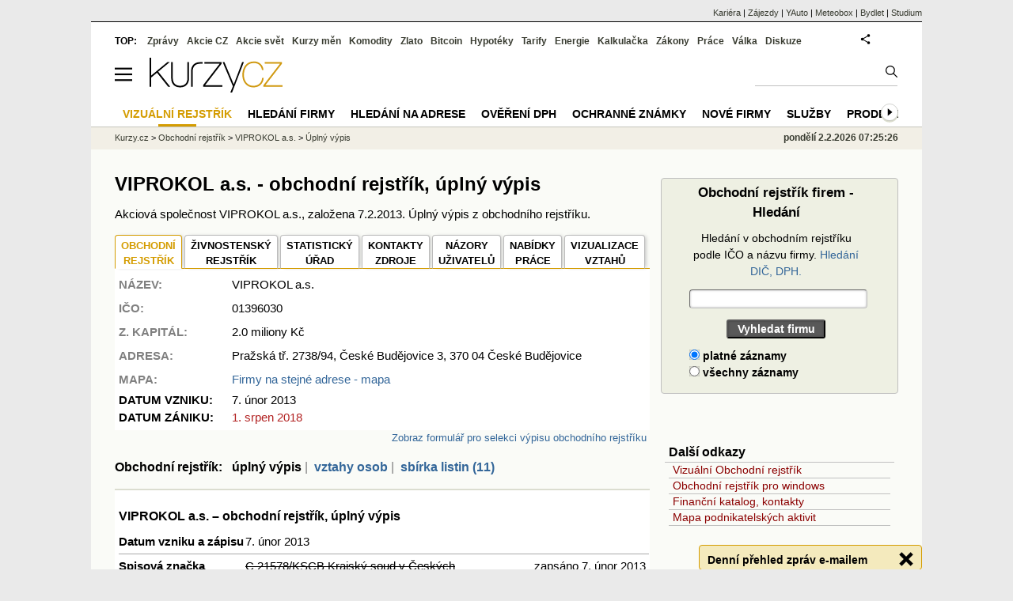

--- FILE ---
content_type: text/html; charset=utf-8
request_url: https://rejstrik-firem.kurzy.cz/rejstrik-firem/DO-01396030-viprokol-as/
body_size: 13091
content:
<!DOCTYPE html>
<html lang="cs">
	<head>
	<meta http-equiv="X-UA-Compatible" content="IE=edge">

	
	<script>z_start = new Date();mobile_view=false;jsmobil=0;pp_gemius_identifier='0niQAutsv0Sx00j7k26sM8cPDkFkqUMVN0OZjsogK7T.r7';var pp_gemius_use_cmp=true;window['gtag_enable_tcf_support']=true</script>


	<meta charset="utf-8"><meta http-equiv="content-language" content="cs">
	<title>VIPROKOL a.s.  - obchodní rejstřík, úplný výpis | Kurzy.cz</title>
	<meta name="description" content="VIPROKOL a.s., úplný výpis z obchodního rejstříku firem - historie VIPROKOL a.s., informace z minulosti firmy, minulá adresa sídla firmy, majitelé, vedení firmy, datumy platnosti jednotlivých skutečností v obchodní společnosti."><meta property='og:image' content='https://i.fin.cz/og/rejstrik-firem.kurzy.cz/rejstrik-firem/DO-01396030-viprokol-as___add[260202].png' /><meta name="author" content="Kurzy.cz">

	
		<meta name="viewport" content="width=990">
		<script>
	/* <![CDATA[ */
	var a_adv={im:function(t){},ram:function(t){},repairIE:function(t){},all:function(t){},get_one:function(t){},rscript:function(t){},mscript:function(t){}}
	var alia_gSeznamSession
	var alia_adv = {code:'wCFdUplny',mc_msg_top:'11457',mc_msg_bot:'10596',mc_msg_rtb:'10596',AdFormCat:'33',tree_code:'wCFdUplny',flavour:'full',noview:'',lv:'1',nm:'1'};  
	var alia_gAdServer = 'rs.kurzy.cz'; 
	/*var alia_gAdServer = 'www.kurzy.cz';*/ 
	var alia_gAdPosition = 'wCentrumFirem';
	var alia_gAdvBulkTemplates  = '______________';
	
		alia_adv.imm = '[base64]'; 
		var alia_gAdvBulkPositions  = '[base64]'; 
		var alia_gAdvPriority = '_doublesky_300adsense_|_250stranka_300adsense_|_topexclusiv_rectangle_|_rectangle_'
	
	var alia_gCode = 'wCFdUplny';
	var alia_gLV = '1'
	var alia_gAdSpecialPosition = ''   
	
	var alia_gDFP = 1
	
	var alia_gVersion = ''
	var alia_adv_params = {};
	var a_adv_cizadb = false;
	var alia_gPrf = 'prf';
	/* ]]> */
</script>



	

	<script src="//s.fin.cz/l/levelN.asp?flavour=full&lmf=260127" async></script>

	 <link type="text/css" href="https://s.fin.cz/l/lm6.css?v=322" rel="stylesheet" media="all"> 

	
	
	<link rel="alternate" type="application/rss+xml" title="RSS kurzy.cz" href="https://www.kurzy.cz/zpravy/util/forext.dat?type=rss">
    <script defer src="https://s.fin.cz/l/js/all2025.js?lmf=251126b" charset="utf-8"></script>

	
	<script src="//ajax.googleapis.com/ajax/libs/jquery/3.6.0/jquery.min.js"></script>

	
  <link type="text/css" href="//s.fin.cz/l/css/lm_second.css?v=0.4" rel="stylesheet" media="screen, projection">
  <link type="text/css" href="//s.fin.cz/l/css/or.css?v=1" rel="stylesheet" media="screen, projection">
  <meta name="robots" content="noindex"/><link rel="canonical" href="/01396030/viprokol-as/"/>

  
  <script src="//s.fin.cz/vor/jquery-ui-1.10.4.custom.min.js"></script>
<script src="//s.fin.cz/vor/jquery.qtip.min.js"></script>
<script src="//s.fin.cz/vor/cytoscape.min.js"></script>
<script src="//s.fin.cz/vor/cytoscape-plugins.min.js"></script>
<script src="//s.fin.cz/vor/rf_frame.js?v=1.3"></script>



	
		
	</head>
	<body>
	
	
	<div id="adv_mobile"><script>a_adv.im('mobile')</script></div>
	
	<div id="ram" class="ecb">
	
		
		
			<div id="adv_ram"><script>a_adv.im('ram')</script></div>
		
		

		<div id="ram_inner" class="ecb">
		<script>a_adv.ram('k')</script>

		
			<div id="contentnew" class="ecb 1">
		

			
				
					<div id="adv_content"><script> a_adv.im('content') </script></div>
				
			

			
			
  

  <style>
  

  </style>

  
	<!-- levy pravy sloupec bez predelu -->
	<div id="main" class="ecb">
	  <div id="leftcolumn" class="ecb">
		
		
		<h1>VIPROKOL a.s.  - obchodní rejstřík, úplný výpis
</h1>
		
		
		<!--lc-->
		 

<div style="margin-bottom:1em">Akciová společnost VIPROKOL a.s., založena 7.2.2013. Úplný výpis z obchodního rejstříku.</div>

  
  	<div id="vorgraf" style="display:none">
	  <div class="existingTag">
		<a class="closeButton"></a>
		<div id="graph"></div>
	  </div>
	</div>


  <div id="adv_topclient1" style="text-align: center"><script> a_adv.im('topclient1') </script></div>
  
  <div class="leftcolumnwidth ecb" style="line-height:1.5" itemscope itemtype="http://schema.org/Organization">

  <section class="topmenuxslide">	
  <ul id="ormenu2" class="tabs2">
      <li class="act2">
        
          
            
              <span>OBCHODNÍ<br />REJSTŘÍK</span>
            
          
        
      </li>
      <li>
        
          
            <a href="/01396030/viprokol-as/zivnosti/"
			 itemprop="sameAs">ŽIVNOSTENSKÝ <br />REJSTŘÍK</a></li>
          
        
      <li>
        
		  <a href="/01396030/viprokol-as/statisticky-urad/" title="Data z Českého statistického úřadu" itemprop="sameAs">STATISTICKÝ<br />ÚŘAD</a>
        
      </li>
      <li>
		
        
          <a href="/01396030/viprokol-as/zdroje/" title="Zdroje dat o subjektu">KONTAKTY<br />ZDROJE</a>
        
        		
      </li>
      <li>
		
		
          <a href="/01396030/viprokol-as/nazory-diskuze-forum/">NÁZORY<br />UŽIVATELŮ</a>
        
        
	  </li>
      <li>
        
          
            <a href="/01396030/viprokol-as/nabidky-prace/" title="Volná pracovní místa v VIPROKOL a.s.">NABÍDKY <br />PRÁCE</a>
          
        
      </li>
	  
      <li>
        
          <a href="" class="vorgraf" id="CZC01396030-1" title="VIPROKOL a.s. - Vizualizace vztahů v obchodním rejstříku" itemprop="sameAs">VIZUALIZACE <br />VZTAHŮ</a>
        
      </li>
	  
  </ul>
  </section>

  
    <div class="vcard">
      <table id="orsmallinfotab">
        <tr>
          <td style="vertical-align:top"><strong>NÁZEV:</strong></td>
		  <td><span class="fn org" itemprop="legalName">VIPROKOL a.s.</span></td>
		  
          <td rowspan="4">
             
              <img loading="lazy" src="https://rejstrik-firem.kurzy.cz/loga-firem/30/60/01396030-viprokol-as.png" alt="VIPROKOL a.s. - logo" itemprop="logo" />
            
          </td>
          <td rowspan="7" style="text-align:right">
              
          </td>
        </tr>
		
  
        
		<tr><td><strong>IČO:</strong></td><td>01396030</td></tr>
        

		
          <tr><td><strong>Z. KAPITÁL:</strong></td>
			<td>
			  
			  
				   2.0 miliony 
				  Kč
			  			  
			</td>
		  </tr>
        

		
        
		

		

		

        

        <tr><td style="vertical-align:top"><strong>ADRESA:</strong></td>
		  <td colspan="2"><span itemprop="address">Pražská tř. 2738/94, České Budějovice 3, 370 04 České Budějovice

</span></td>
		</tr>        

        
          <tr>
            <td><strong>MAPA:</strong></td>
			<td colspan="2"><a href="https://regiony.kurzy.cz/ceske-budejovice/prazska-tr/2738-94">Firmy na stejné adrese - mapa</a>
            </td>
          </tr>
        

        
          <tr><td><b>DATUM VZNIKU:</b></td><td colspan="2">7. únor 2013</td></tr>
          <tr><td><b>DATUM ZÁNIKU:</b></td><td colspan="2" class="clrred">1. srpen 2018</td></tr>
        
      </table>

      
        <div style="display:none" itemprop="address" itemscope itemtype="http://schema.org/PostalAddress">
		<span class="adr"> 		  
		<span class="street-address" itemprop="streetAddress">Pražská tř. 2738</span>
		<span class="locality" itemprop="addressLocality">České Budějovice</span>
		<span class="postal-code" itemprop="postalCode">37004</span>
		</span>
        </div>
      
    </div>
    <meta itemprop="foundingDate" content="2013-02-07" />
    <meta itemprop="dissolutionDate" content="2018-08-01" />

  

  <div id="adv_topexclusiv">
	<script>a_adv.im('topexclusiv')</script>
</div>

  <div id="adv_rectangle">
	<script>a_adv.im('rectangle')</script>
  </div>



  


	



  



  

  
	
	  <div style="width:100%;text-align:right;font-size:13px"><a name="form" id="zobraz_selekci" style="cursor:pointer">Zobraz formulář pro selekci výpisu obchodního rejstříku</a> </div>
<div id="selekce_vypisu" style="display:none">
  <h3>Selekce výpisu z rejstříku VIPROKOL a.s.</h3>
<form name="or_search" method="get" action="/01396030/viprokol-as/vztahy/" class="simpleform">	
  
  <table id="or_select_table" class="formpart" style="width:100%">
	<tr style="padding:2px 0">
	  <td style="padding:0 0 0 20px"><select name="pg_field" id="id_pg_field">
  <option value="0" selected>Fyzické osoby</option>

  <option value="1">Právnické osoby</option>

  <option value="2">Předměty podnikání</option>

</select></td>
	  <td><b>Aktuální vztahy</b>&nbsp;<input type="checkbox" name="zive_field" id="id_zive_field" checked>&nbsp;</td>
	  <td><b>Historické vztahy</b>&nbsp;<input type="checkbox" name="hist_field" id="id_hist_field" checked>&nbsp;</td>		  
	  <td><input type="submit" value="Vyhledat" style="float:right;margin-right:1em" /></td>
	</tr>
  </table>
</form>
</div>
<script>
$(document).ready(function(){
  $("#zobraz_selekci").click(function(){
    $("#selekce_vypisu").toggle(500);
  });
});
</script>

	
  

  

  
	
    <h2 style="font-size:16px">Obchodní rejstřík:  
  

    
        úplný&nbsp;výpis
    <span class="orbar">|</span> 

    
        
		<a href="/01396030/viprokol-as/vztahy/" title="Obchodní rejstřík, Živnostenský rejstřík">vztahy osob</a>
        
    
    <span class="orbar">|</span> 

    
        
		<a href="/01396030/viprokol-as/sbirka-listin/">sbírka&nbsp;listin&nbsp;(11)</a>
        
    
</h2>


    <div class="or_list" style="margin-top:1em">
      <div id="ormaininfotab" title="VIPROKOL a.s. – obchodní rejstřík, úplný výpis" data-thumb="1">
  <div>
	<h2>VIPROKOL a.s. – obchodní rejstřík, úplný výpis</h2>
	


<style>
.dvc1:last-child{padding-right:0;width:160px;text-align:right}
.dvc1o:last-child{padding-right:0;width:160px;text-align:right}
</style>


<div>
  <div class="dvt1">
	<div class="dvr1">
	  <div class="dvc1">
		<b>Datum vzniku a zápisu</b>
	  </div>
	  <div class="dvc1">
		<div>7.&nbsp;únor&nbsp;2013&nbsp;</div>
	  </div>
	  
	  <div class="dvc1">&nbsp;</div>
	  
	</div>
  </div>

  
  
<div class="dvt1">	
  <div class="dvr1">
	<div class="dvc1">
	  
	  <b><span id="id_sekce_znacka"></span>Spisová značka</b>
	  		
	</div>
	<div class="dvc1" style="text-decoration:line-through">
	  C 21578/KSCB Krajský soud v Českých Budějovicích
	</div>
	
	<div class="dvc1">
	  <div>zapsáno&nbsp;7.&nbsp;únor&nbsp;2013&nbsp;</div>
	  
	  <div>vymazáno&nbsp;19.&nbsp;listopad&nbsp;2015&nbsp;</div>
	  
	</div>
	
  </div>
</div>


  
  
<div class="dvt1">	
  <div class="dvr1">
	<div class="dvc1">
	  		
	</div>
	<div class="dvc1" style="text-decoration:line-through">
	  B 2304/KSCB Krajský soud v Českých Budějovicích
	</div>
	
	<div class="dvc1">
	  <div>zapsáno&nbsp;19.&nbsp;listopad&nbsp;2015&nbsp;</div>
	  
	  <div>vymazáno&nbsp;1.&nbsp;srpen&nbsp;2018&nbsp;</div>
	  
	</div>
	
  </div>
</div>


  

  
  
<div class="dvt1">	
  <div class="dvr1">
	<div class="dvc1">
	  
	  <b><span id="id_sekce_nazev"></span>Obchodní firma</b>
	  		
	</div>
	<div class="dvc1" style="text-decoration:line-through">
	  VIPROKOL s.r.o.
	</div>
	
	<div class="dvc1">
	  <div>zapsáno&nbsp;7.&nbsp;únor&nbsp;2013&nbsp;</div>
	  
	  <div>vymazáno&nbsp;19.&nbsp;listopad&nbsp;2015&nbsp;</div>
	  
	</div>
	
  </div>
</div>


  
  
<div class="dvt1">	
  <div class="dvr1">
	<div class="dvc1">
	  		
	</div>
	<div class="dvc1" style="text-decoration:line-through">
	  VIPROKOL a.s.
	</div>
	
	<div class="dvc1">
	  <div>zapsáno&nbsp;19.&nbsp;listopad&nbsp;2015&nbsp;</div>
	  
	  <div>vymazáno&nbsp;1.&nbsp;srpen&nbsp;2018&nbsp;</div>
	  
	</div>
	
  </div>
</div>


  

  
  
<div class="dvt1">	
  <div class="dvr1">
	<div class="dvc1">
	  
	  <b><span id="id_sekce_sidlo"></span>Sídlo</b>
	  		
	</div>
	<div class="dvc1" style="text-decoration:line-through">
	  Pražská tř. 2738/94, České Budějovice 3, 370 04 České Budějovice
	</div>
	
	<div class="dvc1">
	  <div>zapsáno&nbsp;7.&nbsp;únor&nbsp;2013&nbsp;</div>
	  
	  <div>vymazáno&nbsp;1.&nbsp;srpen&nbsp;2018&nbsp;</div>
	  
	</div>
	
  </div>
</div>


  

  <div class="dvt1">
	<div class="dvr1">
	  <div class="dvc1">
		<b>Identifikační číslo</b>
	  </div>
	  <div class="dvc1">
		<div>01396030&nbsp;</div>
	  </div>
	  
	  <div class="dvc1">&nbsp;</div>
	  
	</div>
  </div>

  <div class="dvt1">
	<div class="dvr1">
	  <div class="dvc1">
		<b>Právní forma</b>
	  </div>
	  <div class="dvc1">
		<div>Akciová společnost&nbsp;</div>
	  </div>
	  
	  <div class="dvc1">&nbsp;</div>
	  
	</div>
  </div>



  
<div class="dvt1">	
  <div class="dvr1">
	<div class="dvc1">
	  
	  <b><span id="id_sekce_cinnosti"></span>Předmět podnikání</b>
	  		
	</div>
	<div class="dvc1" style="text-decoration:line-through">
	  výroba, obchod a služby neuvedené v přílohách 1 až 3 živnostenského zákona
	</div>
	
	<div class="dvc1">
	  <div>zapsáno&nbsp;7.&nbsp;únor&nbsp;2013&nbsp;</div>
	  
	  <div>vymazáno&nbsp;1.&nbsp;srpen&nbsp;2018&nbsp;</div>
	  
	</div>
	
  </div>
</div>







  <h2 style="margin-top:10px">Statutární orgán</h2>
  <div class="dvt1">
	<div class="dvr1">
	  <div class="dvc1">		
		<div style="padding-left:10px">
		<b style="color:gray"><span id="id_sekce_firma"></span><span id="id_sekce_xfirma"></span><span id="id_sekce_osoba"></span>
		  
		  Jednatel
		</b>
		</div>
	  </div>	
	  <div class="dvc1o" style="text-decoration:line-through">
		
		  
			
			<a href="/osoba/654817/">Václav Lacina

</a> <br /> České Budějovice
			
			

<br /> Den vzniku funkce: 7.&nbsp;únor&nbsp;2013





			


		  
		
	  </div>

	  
	  <div class="dvc1o">
		<div>zapsáno&nbsp;7.&nbsp;únor&nbsp;2013&nbsp;</div>
		
		<div>vymazáno&nbsp;5.&nbsp;září&nbsp;2014&nbsp;</div>
		
	  </div>
	  
	</div>
  </div> 

  
  <div class="dvt1">
	<div class="dvr1">
	  <div class="dvc1">		
		<div style="padding-left:10px">
		<b style="color:gray">
		  
		  Jednatel
		</b>
		</div>
	  </div>	
	  <div class="dvc1o" style="text-decoration:line-through">
		
		  
			
			<a href="/osoba/654817/">Václav Lacina

</a> <br /> České Budějovice
			
			

<br /> Den vzniku funkce: 7.&nbsp;únor&nbsp;2013


<br /> Den zániku funkce: 19.&nbsp;listopad&nbsp;2015




			


		  
		
	  </div>

	  
	  <div class="dvc1o">
		<div>zapsáno&nbsp;5.&nbsp;září&nbsp;2014&nbsp;</div>
		
		<div>vymazáno&nbsp;19.&nbsp;listopad&nbsp;2015&nbsp;</div>
		
	  </div>
	  
	</div>
  </div> 

  <h2 style="margin-top:10px">Statutární orgán - představenstvo</h2>
  <div class="dvt1">
	<div class="dvr1">
	  <div class="dvc1">		
		<div style="padding-left:10px">
		<b style="color:gray">
		  
		  Člen představenstva
		</b>
		</div>
	  </div>	
	  <div class="dvc1o" style="text-decoration:line-through">
		
		  
			
			<a href="/osoba/1743650/">Bohuslav Pavelec

</a> <br /> okres Jindřichův Hradec
			
			



<br /> Den vzniku členství: 19.&nbsp;listopad&nbsp;2015


<br /> Den zániku členství: 19.&nbsp;listopad&nbsp;2017


			


		  
		
	  </div>

	  
	  <div class="dvc1o">
		<div>zapsáno&nbsp;19.&nbsp;listopad&nbsp;2015&nbsp;</div>
		
		<div>vymazáno&nbsp;24.&nbsp;únor&nbsp;2018&nbsp;</div>
		
	  </div>
	  
	</div>
  </div> 

  
  <div class="dvt1">
	<div class="dvr1">
	  <div class="dvc1">		
		<div style="padding-left:10px">
		<b style="color:gray">
		  
		  Člen představenstva
		</b>
		</div>
	  </div>	
	  <div class="dvc1o" style="text-decoration:line-through">
		
		  
			
			<a href="/osoba/1743650/">Bohuslav Pavelec

</a> <br /> okres Jindřichův Hradec
			
			



<br /> Den vzniku členství: 31.&nbsp;leden&nbsp;2018



			


		  
		
	  </div>

	  
	  <div class="dvc1o">
		<div>zapsáno&nbsp;24.&nbsp;únor&nbsp;2018&nbsp;</div>
		
		<div>vymazáno&nbsp;1.&nbsp;srpen&nbsp;2018&nbsp;</div>
		
	  </div>
	  
	</div>
  </div> 

  <h2 style="margin-top:10px"></h2>
  <div class="dvt1">
	<div class="dvr1">
	  <div class="dvc1">		
		<div style="padding-left:10px">
		<b style="color:gray">
		  
		  Počet členů
		</b>
		</div>
	  </div>	
	  <div class="dvc1o" style="text-decoration:line-through">
		
		   1
		
	  </div>

	  
	  <div class="dvc1o">
		<div>zapsáno&nbsp;16.&nbsp;prosinec&nbsp;2014&nbsp;</div>
		
	  </div>
	  
	</div>
  </div> 

  
  <div class="dvt1">
	<div class="dvr1">
	  <div class="dvc1">		
		<div style="padding-left:10px">
		<b style="color:gray">
		  
		  Počet členů
		</b>
		</div>
	  </div>	
	  <div class="dvc1o" style="text-decoration:line-through">
		
		   1
		
	  </div>

	  
	  <div class="dvc1o">
		<div>zapsáno&nbsp;19.&nbsp;listopad&nbsp;2015&nbsp;</div>
		
	  </div>
	  
	</div>
  </div> 

  
  <div class="dvt1">
	<div class="dvr1">
	  <div class="dvc1">		
		<div style="padding-left:10px">
		<b style="color:gray">
		  
		  Způsob jednání
		</b>
		</div>
	  </div>	
	  <div class="dvc1o" style="text-decoration:line-through">
		
		  Jednatel společnosti jedná za společnost samostatně v plném rozsahu. Podepisování za společnost se děje tak, že k napsané, vytištěné nebo jinak zobrazené obchodní firmě společnosti připojí jednatel samostatně svůj podpis. 
		
	  </div>

	  
	  <div class="dvc1o">
		<div>zapsáno&nbsp;7.&nbsp;únor&nbsp;2013&nbsp;</div>
		
	  </div>
	  
	</div>
  </div> 

  
  <div class="dvt1">
	<div class="dvr1">
	  <div class="dvc1">		
		<div style="padding-left:10px">
		<b style="color:gray">
		  
		  Způsob jednání
		</b>
		</div>
	  </div>	
	  <div class="dvc1o" style="text-decoration:line-through">
		
		  Společnost zastupuje a jejím jménem jedná vůči třetím osobám, před soudy a před jinými orgány v plném rozsahu jediný člen představenstva. Za společnost podepisuje člen představenstva tak, že k napsané, vytištěné nebo jinak zobrazené firmě společnosti připojí svůj vlastnoruční podpis. 
		
	  </div>

	  
	  <div class="dvc1o">
		<div>zapsáno&nbsp;19.&nbsp;listopad&nbsp;2015&nbsp;</div>
		
	  </div>
	  
	</div>
  </div> 

  <h2 style="margin-top:10px">Dozorčí rada</h2>
  <div class="dvt1">
	<div class="dvr1">
	  <div class="dvc1">		
		<div style="padding-left:10px">
		<b style="color:gray">
		  
		  Člen dozorčí rady
		</b>
		</div>
	  </div>	
	  <div class="dvc1o" style="text-decoration:line-through">
		
		  
			
			<a href="/osoba/127458/">Karel Matouš

</a> <br /> České Budějovice
			
			



<br /> Den vzniku členství: 19.&nbsp;listopad&nbsp;2015


<br /> Den zániku členství: 19.&nbsp;listopad&nbsp;2017


			


		  
		
	  </div>

	  
	  <div class="dvc1o">
		<div>zapsáno&nbsp;19.&nbsp;listopad&nbsp;2015&nbsp;</div>
		
		<div>vymazáno&nbsp;24.&nbsp;únor&nbsp;2018&nbsp;</div>
		
	  </div>
	  
	</div>
  </div> 

  
  <div class="dvt1">
	<div class="dvr1">
	  <div class="dvc1">		
		<div style="padding-left:10px">
		<b style="color:gray">
		  
		  Člen dozorčí rady
		</b>
		</div>
	  </div>	
	  <div class="dvc1o" style="text-decoration:line-through">
		
		  
			
			<a href="/osoba/601894/">Monika Nováková

</a> <br /> České Budějovice
			
			



<br /> Den vzniku členství: 31.&nbsp;leden&nbsp;2018



			


		  
		
	  </div>

	  
	  <div class="dvc1o">
		<div>zapsáno&nbsp;24.&nbsp;únor&nbsp;2018&nbsp;</div>
		
		<div>vymazáno&nbsp;1.&nbsp;srpen&nbsp;2018&nbsp;</div>
		
	  </div>
	  
	</div>
  </div> 

  <h2 style="margin-top:10px"></h2>
  <div class="dvt1">
	<div class="dvr1">
	  <div class="dvc1">		
		<div style="padding-left:10px">
		<b style="color:gray">
		  
		  Počet členů
		</b>
		</div>
	  </div>	
	  <div class="dvc1o" style="text-decoration:line-through">
		
		   1
		
	  </div>

	  
	  <div class="dvc1o">
		<div>zapsáno&nbsp;19.&nbsp;listopad&nbsp;2015&nbsp;</div>
		
	  </div>
	  
	</div>
  </div> 

  <h2 style="margin-top:10px">Společníci</h2>
  <div class="dvt1">
	<div class="dvr1">
	  <div class="dvc1">		
		<div style="padding-left:10px">
		<b style="color:gray">
		  
		  Společník
		</b>
		</div>
	  </div>	
	  <div class="dvc1o" style="text-decoration:line-through">
		
		  
			
			<a href="/osoba/127458/">Karel Matouš

</a> <br /> České Budějovice
			
			





			

  

  <div class="ecb" style="border-top:1px solid #A9A9A9;width:97%;text-decoration:line-through">
	<table>
	  <tr><td><b>Podíl:&nbsp;&nbsp;</b></td><td> Vklad: 120 000,-Kč</td></tr>			
	  
	  <tr><td></td><td> Obchodní podíl: 60.00 %</td></tr>
	  
	  
	</table>
    
	  <div>zapsáno&nbsp;7.&nbsp;únor&nbsp;2013
	  &nbsp; vymazáno&nbsp;5.&nbsp;září&nbsp;2014
	  </div>
	
  </div>

  
  


		  
		
	  </div>

	  
	  <div class="dvc1o">
		<div>zapsáno&nbsp;7.&nbsp;únor&nbsp;2013&nbsp;</div>
		
		<div>vymazáno&nbsp;5.&nbsp;září&nbsp;2014&nbsp;</div>
		
	  </div>
	  
	</div>
  </div> 

  
  <div class="dvt1">
	<div class="dvr1">
	  <div class="dvc1">		
		<div style="padding-left:10px">
		<b style="color:gray">
		  
		  Společník
		</b>
		</div>
	  </div>	
	  <div class="dvc1o" style="text-decoration:line-through">
		
		  
			
			<a href="/osoba/127458/">Karel Matouš

</a> <br /> České Budějovice
			
			





			

  

  <div class="ecb" style="border-top:1px solid #A9A9A9;width:97%;text-decoration:line-through">
	<table>
	  <tr><td><b>Podíl:&nbsp;&nbsp;</b></td><td> Vklad: 120 000,-Kč</td></tr>			
	  
	  <tr><td></td><td> Obchodní podíl: 60.00 %</td></tr>
	  
	  
	</table>
    
	  <div>zapsáno&nbsp;5.&nbsp;září&nbsp;2014
	  &nbsp; vymazáno&nbsp;19.&nbsp;listopad&nbsp;2015
	  </div>
	
  </div>

  
  


		  
		
	  </div>

	  
	  <div class="dvc1o">
		<div>zapsáno&nbsp;5.&nbsp;září&nbsp;2014&nbsp;</div>
		
		<div>vymazáno&nbsp;19.&nbsp;listopad&nbsp;2015&nbsp;</div>
		
	  </div>
	  
	</div>
  </div> 

  
  <div class="dvt1">
	<div class="dvr1">
	  <div class="dvc1">		
		<div style="padding-left:10px">
		<b style="color:gray">
		  
		  Společník
		</b>
		</div>
	  </div>	
	  <div class="dvc1o" style="text-decoration:line-through">
		
		  
			
			<a href="/osoba/654817/">Václav Lacina

</a> <br /> České Budějovice
			
			





			

  

  <div class="ecb" style="border-top:1px solid #A9A9A9;width:97%;text-decoration:line-through">
	<table>
	  <tr><td><b>Podíl:&nbsp;&nbsp;</b></td><td> Vklad: 80 000,-Kč</td></tr>			
	  
	  <tr><td></td><td> Obchodní podíl: 40.00 %</td></tr>
	  
	  
	</table>
    
	  <div>zapsáno&nbsp;7.&nbsp;únor&nbsp;2013
	  &nbsp; vymazáno&nbsp;5.&nbsp;září&nbsp;2014
	  </div>
	
  </div>

  
  


		  
		
	  </div>

	  
	  <div class="dvc1o">
		<div>zapsáno&nbsp;7.&nbsp;únor&nbsp;2013&nbsp;</div>
		
		<div>vymazáno&nbsp;5.&nbsp;září&nbsp;2014&nbsp;</div>
		
	  </div>
	  
	</div>
  </div> 

  
  <div class="dvt1">
	<div class="dvr1">
	  <div class="dvc1">		
		<div style="padding-left:10px">
		<b style="color:gray">
		  
		  Společník
		</b>
		</div>
	  </div>	
	  <div class="dvc1o" style="text-decoration:line-through">
		
		  
			
			<a href="/osoba/654817/">Václav Lacina

</a> <br /> České Budějovice
			
			





			

  

  <div class="ecb" style="border-top:1px solid #A9A9A9;width:97%;text-decoration:line-through">
	<table>
	  <tr><td><b>Podíl:&nbsp;&nbsp;</b></td><td> Vklad: 80 000,-Kč</td></tr>			
	  
	  <tr><td></td><td> Obchodní podíl: 40.00 %</td></tr>
	  
	  
	</table>
    
	  <div>zapsáno&nbsp;5.&nbsp;září&nbsp;2014
	  &nbsp; vymazáno&nbsp;19.&nbsp;listopad&nbsp;2015
	  </div>
	
  </div>

  
  


		  
		
	  </div>

	  
	  <div class="dvc1o">
		<div>zapsáno&nbsp;5.&nbsp;září&nbsp;2014&nbsp;</div>
		
		<div>vymazáno&nbsp;19.&nbsp;listopad&nbsp;2015&nbsp;</div>
		
	  </div>
	  
	</div>
  </div> 





  <div class="dvt1">	
  <div class="dvr1">
	<div class="dvc1">
	  
	  <b><span id="id_sekce_akcie"></span>Akcie</b>
	  		
	</div>
	<div class="dvc1" style="text-decoration:line-through">

	počet 100 ks 
	na majitele
	
	v zaknihované podobě
	
	ve jmenovité hodnotě 20 000,-Kč	
  
	</div>
	
	<div class="dvc1">
	  <div>zapsáno&nbsp;19.&nbsp;listopad&nbsp;2015&nbsp;</div>
	  
	  <div>vymazáno&nbsp;1.&nbsp;srpen&nbsp;2018&nbsp;</div>
	  
	</div>
	
  </div>
</div>




  <div class="dvt1">	
  <div class="dvr1">
	<div class="dvc1">
	  
	  <b><span id="id_sekce_kapital"></span>Základní kapitál</b>
	  		
	</div>
	<div class="dvc1" style="text-decoration:line-through">

  200 000,-Kč <br />
  
  
  
	</div>
	
	<div class="dvc1">
	  <div>zapsáno&nbsp;7.&nbsp;únor&nbsp;2013&nbsp;</div>
	  
	  <div>vymazáno&nbsp;19.&nbsp;listopad&nbsp;2015&nbsp;</div>
	  
	</div>
	
  </div>
</div>


  <div class="dvt1">	
  <div class="dvr1">
	<div class="dvc1">
	  		
	</div>
	<div class="dvc1" style="text-decoration:line-through">

  2 000 000,-Kč <br />
  
  Splaceno: 2 000 000,-Kč
  
	</div>
	
	<div class="dvc1">
	  <div>zapsáno&nbsp;19.&nbsp;listopad&nbsp;2015&nbsp;</div>
	  
	  <div>vymazáno&nbsp;1.&nbsp;srpen&nbsp;2018&nbsp;</div>
	  
	</div>
	
  </div>
</div>





</div>

	
  </div>
</div>


	  

	  	  



	  <br />
      <h2>Úplný výpis z obchodního rejstříku - veřejný rejstřík</h2>
      <div style="text-align:justify;margin-left:5px">
        Tato stránka obsahuje úplný výpis 
  údajů firmy <b>VIPROKOL a.s.</b> 
  Údaje byly staženy 30. září 2019 z <a href="https://dataor.justice.cz/" rel="nofollow">datové služby justice.cz</a> dle IČO <a href="/~nr/01396030/viprokol-as/" rel="nofollow"><b>01396030</b></a>
	a údaje ve výpise nebyly dle systému ARES do dnešního dne změněny. <br /> <br />

  <p>
  Z důvodu ochrany osobních údajů nejsou na stránce data narození a úplné adresy fyzických osob. 
  Kompletní výpis včetně dat narození a adres lze zobrazit po zadání IČO <a href="/~nr/01396030/viprokol-as/" rel="nofollow"><b>01396030</b></a> na originální stránce obchodního rejstříku <a href="http://or.justice.cz" rel="nofollow" target="_blank">justice.cz</a>. 
  </p>
  
  <p>
  Výpis z obchodního (spolkového) rejstříku uváděný na stránkách serveru Kurzy.cz má pouze informativní hodnotu k datu uvedenému v záhlaví výpisu, nenahrazuje oficiální výpis z obchodního (spolkového) rejstříku 
	a nelze jej použít při právních úkonech, např. při jednáních se státními úřady. Oficiální výpis je možné pořídit u libovolného rejstříkového soudu, v jakékoli notářské kanceláři, na obecním či městském úřadě 
	a na pobočkách pošty se službou Czech POINT.
	</p> 
	

      </div>
    </div>
	
  

  

  

  

  

  


  


  

  

  












<section>
  <h3 style="margin-top:2em">Zdroje dat a ochrana osobních údajů</h3>
  <p>
    Kurzy.cz zobrazují pouze údaje z otevřených dat, z informací zveřejněných orgány veřejné správy 
    nebo z databází, které zpracováváme jako zpracovatel na základě smlouvy s jiným správcem 
    (např. ŽivéFirmy.cz). Osobní údaje jsou zveřejňovány v souladu s Nařízením (EU) 2016/679 (GDPR) 
    a zákonem č. 110/2019 Sb. Podrobnosti o rozsahu zpracování a právech subjektů údajů najdete 
	v dokumentu <strong>„<a href="https://www.kurzy.cz/osobni-udaje/verejne-zdroje/">Zpracování osobních údajů z veřejných zdrojů</a>“</strong>.
	
  </p>
  <h3>Žádosti, námitky a opravy</h3>
  <p>
    Žádosti a připomínky ke zveřejněným údajům posílejte na 
    <a href="mailto:info@kurzy.cz">info@kurzy.cz</a>. Protože údaje nepřebíráme přímo od subjektů 
    údajů, ale z veřejných zdrojů, nemusíme být schopni Vás jednoznačně identifikovat jen podle 
    jména a příjmení. Pro urychlení prosím uveďte i bližší identifikaci (např. adresu, datum 
    narození) nebo odkaz na konkrétní stránku Kurzy.cz, kde jste uvedeni.
  </p>
  <p>
    Pokud zjistíte nesoulad s původním rejstříkem, napište nám na 
    <a href="mailto:info@kurzy.cz">info@kurzy.cz</a> a uveďte stránku a případně IČ subjektu. 
    Je-li chyba už ve zdrojovém rejstříku, obraťte se na příslušnou instituci uvedenou na stránce 
	<strong>„<a href="/01396030/viprokol-as/zdroje/">Kontakty a zdroje</a>“</strong>, aby mohla být oprava promítnuta i do dalších navázaných databází.
  </p>
</section>







  <hr />
  <div style="margin:0 auto;text-align:center">
    
      <a href="" class="vorgraf" id="CZC01396030-3" title="VIPROKOL a.s. - Grafické zobrazení vztahů rejstříku firem">
    
    <img loading="lazy" src="/rejstrik-nahled/vor-01396030-viprokol-as.png" alt="VIPROKOL a.s. - náhled vizuálního zobrazení vztahů obchodního rejstříku" style="max-width:190px" itemprop="image" />
    
      </a>
    <br />
 
    <div style="color:gray;font-size:.9em">Vizualizace vztahů v obchodním rejstříku na <a href="https://www.podnikani.cz/">podnikani.cz</a></div>
  </div>




</div>

<div id="mediatelframe"></div>






		<!--/lc-->
		<div id="hsocial"></div>

		<!--html_bot-->
					 

		<div id="bzpravy"></div>
		
		
		
		  <div id="adv_left"> <script> a_adv.im('left') </script> </div>
		  <div id="adv_doubleskylevy"> <script>a_adv.im('doubleskylevy')</script> </div>
		
	  </div> <!--/leftcolumn-->

	  <div id="middlecolumn" onclick="Show_hide_rightcolumn()"></div>
	  <div id="rightcolumn" class="ecb"><div id="rightcolumn_hidden_button" onclick="Show_hide_rightcolumn()" title="Skrýt sloupec">X&nbsp;</div>
		
		  


	
	
	<div id="adv_250stranka" class="ecb">
		<script> a_adv.im('250stranka')</script>
	</div>
	<div id="adv_250stranka_n"><script>a_adv.repairIE('250stranka')</script></div>
	
	
	
	<div id="adv_doublesky" class="ecb">
		<script> a_adv.im('doublesky')</script>
	</div>
	<div id="adv_doublesky_n"><script>a_adv.repairIE('doublesky')</script></div>
	
	


		  
		  

	<div id="adv_placenyzaznamall">
		<script> a_adv.im('placenyzaznamall')</script>
	</div>

	





<div id="adv_300adsense" class="ecb">
	<script> a_adv.im('300adsense')</script>
</div>





	
		
		    <div id="adv_textovkaall">
				<script> a_adv.im('textovkaall') </script>
			</div>
		
			




		  
  
<div>
  <form name="or_search" class="simpleform" method="get" action="/hledej/">	
			  
	<table id="or_search_table" style="width:97%">
	  <caption>Obchodní rejstřík firem - Hledání</caption>
	  <tr><th><label for="s" style="font-weight:normal">Hledání v obchodním rejstříku podle IČO a názvu firmy. <a href="https://rejstrik-firem.kurzy.cz/hledej-dph/">Hledání DIČ, DPH.</a></label></th></tr>
	  <tr>
		<th>		  
		  <input type="text" name="s" maxlength="40" minlength="3" size="30" style="width:100%" required id="id_s"> 
		</th>
	  </tr>
	  <tr><th><input type="submit" value="Vyhledat firmu"></th></tr>	  
	  <tr>
		<td>
		  <div id="id_r"><div>
    <label for="id_r_0"><input type="radio" name="r" value="True" id="id_r_0" checked>
 platné záznamy</label>

</div><div>
    <label for="id_r_1"><input type="radio" name="r" value="False" id="id_r_1">
 všechny záznamy</label>

</div>
</div>
		</td>
	  </tr>
	</table>
  </form>
</div>


<br />
<div id="adv_nestandardni">
  <script> a_adv.im('nestandardni') </script>
</div>

<div class="outbox menuright">
  <h3>Další odkazy</h3>
  <ul>
	<li><a href="https://www.podnikani.cz/">Vizuální Obchodní rejstřík</a></li>
	<li><a href="https://data.kurzy.cz/gad/obchodni-rejstrik.gadget" title="Windows (Vista, 7) gadget">Obchodní rejstřík pro windows</a></li>
	<li><a href="https://www.kurzy.cz/katalog/" title="Adresy, kontakty, telefony, email, www stránky firem.">Finanční katalog, kontakty</a></li>
	<li><a href="https://regiony.kurzy.cz/" title="Mapa rozložení podnikatelských aktivit v státu ČR.">Mapa podnikatelských aktivit</a></li>
  </ul>
</div>


<script>emb_event_id=2;emb_event_slug='denni-prehled-zprav';emb_subcat_id=0;emb_boxtitle='Denní přehled zpráv e-mailem';emb_boxcatname='';emb_boxcattext='';emb_boxnoshow=30; </script>





		  















		
	
	﻿<div class="okenko-investora ecb"><h4><a href="https://zpravy.kurzy.cz/okenko-pro-podnikatele/" title="Rubrika Okénko pro podnikatele">Okénko pro podnikatele</a></h4><div class="okenko-investora-rotate2" data-carousel="{auto: 5000, speed: 1000, scroll: 1, visible: 3, vertical: true, norotate:3}"><ul class="ecb"><li class="col jedno ecb"><!- ok --><img loading="lazy" src="https://i.fin.cz/news/foto/okenko-pro-podnikatele/Antonin_Trunec_Software602_small.jpg" alt="Antonín Trunec, Software602" width="60" height="64" style="float: left" /><p class="autor">Antonín Trunec, Software602</p><p><span><a href="https://zpravy.kurzy.cz/840979-firmy-maji-elektronicky-podpis-k-dispozici-presto-vetsina-zustava-u-papiru/" title="Firmy mají elektronický podpis k dispozici, přesto většina zůstává u papíru">Firmy mají elektronický podpis k dispozici, přesto většina zůstává u papíru</a></span></p></li></ul></div></div>


		
	
    
	<br />









	



<div id="adv_stickyright"> <script> a_adv.im('stickyright') </script> </div>

	<div id="adv_squaredole" class="ecb">
		<script> a_adv.im('squaredole')</script>
	</div>


<div id="adv_sky"> <script> a_adv.im('sky') </script> </div>





		
		<div id="rzpravy"></div>
		<div id="adv_doubleskysticky"><script>a_adv.get_one('doubleskysticky', true)</script></div>
	  </div>
	  <div id="rightcolumn_hidden" onclick="Show_hide_rightcolumn()" title="Zobrazit sloupec">Zobrazit sloupec&nbsp;</div>
	  
<div id="breadservers">
	
	 
	<a href="https://www.kurzy.cz/kontakty/kariera/" title="Kariéra v kurzy.cz - volná místa">Kariéra</a> |

	
	
	

	<a href="https://www.zajezdy.cz/" title="Zájezdy a dovolená">Zájezdy</a> 
	| <a href="https://yauto.cz/" title="Auta, prodej aut - AAA , ESA a další autobazary">YAuto</a>
	| <a href="https://meteobox.cz/" title="Počasí z yr.no - Předpověď počasí online">Meteobox</a>
	| <a href="https://www.bydlet.cz/" title="Bydlení a reality">Bydlet</a>
	| <a href="https://studium.cz/" title="Kurzy, školení, rekvalifikace, daňové a účetní kurzy.">Studium</a>
	
</div>

<div id="headerlogonew" class="ecb">
	<a href="#mmenu" id="mmenubutton"><svg id="mmxopen"></svg></a>

  <a href="https://www.kurzy.cz" title="Kurzy.cz - Kurzy měn, akcie, komodity, investice">
<img loading="lazy" src="https://s.fin.cz/l/kurzy-cz-206px.svg" height="44" alt="Kurzy.cz logo" style="margin-top:10px">
</a>



  
	<div id="adv_topnewsnew"></div>
	<form action="https://www.kurzy.cz/hledani/" accept-charset="utf-8" id="mains">
	<fieldset>
		<input name="q" accesskey="v" />
		<input type="submit" value=""	title="Vyhledat" />
	</fieldset>
	</form>
</div>	
<div id="mainlinksnew">
	
	TOP:
	 
	
	<a href="https://zpravy.kurzy.cz/" title="Aktuální zpravodajství z financí">Zprávy</a><a href="https://www.kurzy.cz/akcie-cz/" title="Akcie cz online - Burza cenných papírů Praha a RM Systém, kurzy ČEZ, Erste, Moneta.">Akcie CZ</a><a href="https://www.kurzy.cz/akcie-svet/" title="Akcie ve světě">Akcie svět</a><a href="https://www.kurzy.cz/kurzy-men/" title="Kurzy měn, kurzovní lístky bank a směnáren i ČNB.">Kurzy měn</a><a href="https://www.kurzy.cz/komodity/" title="Komodity a deriváty, ropa, benzín, nafta, drahé kovy">Komodity</a><a href="https://www.kurzy.cz/zlato/" title="Zlato - Cena zlata, investiční zlato, výkup a prodej zlata">Zlato</a><a href="https://www.kurzy.cz/bitcoin/" title="Bitcoin a kryptoměny" >Bitcoin</a><a href="https://www.kurzy.cz/hypoteky/" title="Hypotéka, kalkulačka, refinancování, nabídky hypotečních bank">Hypotéky</a><a href="https://www.kurzy.cz/tarify/" title="Tarify telefonů - tarify O2, t-mobile, vodafone">Tarify</a><a href="https://www.kurzy.cz/energie/" title="Energie - srovnání ceny plynu a elektřiny. Tarify EON, ČEZ, Innogy.">Energie</a><a href="https://www.kurzy.cz/kalkulacka/" title="Kalkulačky - Mzdová kalkulačka, hypoteční a důchová kalkulačka a další kalkulačky.">Kalkulačka</a><a href="https://wwww.kurzy.cz/zakony/" title="Zákony, sbírka zákonů - zákon o DPH, stavební, živnostenský a další zákony.">Zákony</a><a href="https://www.kurzy.cz/prace/" title="Práce - Nabídky práce, volná pracovní místa, Úřad práce.">Práce</a><a href="https://www.kurzy.cz/ekonomika/valka/" title="Ekonomika války">Válka</a><a href="https://nazory.kurzy.cz/" title="Diskuze, názory, dotazy, komunita investorů.">Diskuze</a>
	
	

	
	<div id="adv_headerlogin2"> <script>a_adv.im('headerlogin2')</script> </div>
	<noscript>	
		<div style="float:right;">
		<!--[if IE]>
			<iframe src="https://www.kurzy.cz/util/comm.asp?AC=IF1" style="border:0; width: 150px; height: 20px;" frameborder="0" scrolling="no"></iframe>
		<![endif]--> 	
		<object id="loginnojs" data="https://www.kurzy.cz/util/comm.asp?AC=IF1"></object>
		</div>
	</noscript>

	
	
		

</div>

<div class="breadcrumbs ecb"><a href="https://www.kurzy.cz/" title="Kurzy měn, akcie cz online a komodity, investice online - Kurzy.cz">Kurzy.cz</a> &gt; <a href="https://rejstrik-firem.kurzy.cz/" title="Obchodní rejstřík firem, justice.cz">Obchodní rejstřík</a> &gt; <a href="https://rejstrik-firem.kurzy.cz/01396030/viprokol-as/" title="VIPROKOL a.s. - Výpis obchodního rejstříku">VIPROKOL a.s.</a> &gt; <a title="VIPROKOL a.s. - Úplný výpis obchodního rejstříku">Úplný výpis</a>
    <script> var alia_headertime = 'pondělí 2.2.2026 07:25:26'</script>
	<div id="adv_headertime" style="float:right">
	pondělí 2.2.2026 07:25:26
	<script>a_adv.im('headertime')</script>
	</div>

</div>







	</div> <!--/main-->
  

		
			</div>
		
			<div id="headernew">
				<div id="adv_cid"> <script> a_adv.im('cid') </script> </div>
				<div class="navbar navbarb menu-wrapper" id="navbarb"><ul class="menu"><li class="active" id="nb10596"><a class="mastera" href="https://www.podnikani.cz/" title="Vizuální rejstřík firmy a osoby·">Vizuální rejstřík</a></li><li id="nbNone"><a class="mastera" href="https://rejstrik-firem.kurzy.cz/" title="Hledání v rejstříku podle firmy·">Hledání firmy</a></li><li id="nb11504"><a class="mastera" href="https://regiony.kurzy.cz/" title="Hledání osob a firem na adrese·">Hledání na adrese</a></li><li id="nb11729"><a class="mastera" href="https://www.kurzy.cz/dph/" title="Ověření DPH·">Ověření DPH</a></li><li id="nb11548"><a class="mastera" href="https://oz.kurzy.cz/" title="Ochranné známky seznam, nejnovější·">Ochranné známky</a></li><li id="nbNone"><a class="mastera" href="https://rejstrik-firem.kurzy.cz/seznam-10/" title="Nově vzniklé firmy·">Nové firmy</a></li><li id="nb12370"><a class="mastera" href="https://rejstrik-firem.kurzy.cz/sluzby/" title="Seznam firem poskytujících vybrané  služby·">Služby</a></li><li id="nbNone"><a class="mastera" href="https://www.kurzy.cz/prodej-dat/databaze-firmy.htm" title="Prodej dat z rejstříků (obchodní, živnostenský)·">Prodej dat z rejstříků</a></li><li id="nb11444"><a class="mastera" href="https://rejstrik-firem.kurzy.cz/obchodni-rejstrik/" title="Informace o tom, co je obchodní rejstřík, kdo je v rejstříku zapsán a jaké vztahy eviduje.">O obchodním rejstříku</a></li><li id="nb11811"><a class="mastera" href="https://rejstrik-firem.kurzy.cz/rejstrik-firem/" title="Nové firmy, firmy podle velikosti, statistiky">Zajímavé seznamy</a></li><li id="nb12278"><a class="mastera" href="https://rejstrik-firem.kurzy.cz/skupinova-registrace-dph/" title="Skup. registrace DIČ/DPH">Skup. registrace DIČ/DPH</a></li><li id="nb12089"><a class="mastera" href="https://rejstrik-firem.kurzy.cz/lei/" title="LEI">LEI</a></li><li id="nb12208"><a class="mastera" href="https://zpravy.kurzy.cz/obchodni-rejstrik/" title="Zpravodajství">Zpravodajství</a></li></ul></div>
			</div>
		
		<div id="qr"></div>
		</div> <!--/ram_inner-->

		
			<div id="adv_bottom" class="ecb"><script> a_adv.im('bottom') </script></div>
			<div id="adv_stickyad" class="ecb"><script> a_adv.im('stickyad') </script></div>
		

		

	</div> <!--/ram-->

	<div id="ram_paticka" class="ecb">
		<div class="paticka">
			
			<table>
  <tr>
	<td>
	  <h4><a href="https://www.kurzy.cz/kalkulacka/" title="Kalkulačka - finanční kalkulačky online.">Kalkulačka</a> - <a href="https://www.kurzy.cz/vypocet/" title="Výpočet - výpočty mzdy, důchodu, nemocenské.">Výpočet</a></h4>
	  <p><a href="https://www.kurzy.cz/kalkulacka/vypocet-ciste-mzdy/" title="Výpočet čisté mzdy - Čistá mzda, hrubá mzda, daně, kalkulačka mzdy." >Výpočet čisté mzdy</a></p>
	  <p><a href="https://www.kurzy.cz/kalkulacka/duchodova-kalkulacka/" title="Výpočet důchodu - kalkulačka odchodu do důchodu" >Důchodová kalkulačka</a></p>
	  <p><a href="https://www.kurzy.cz/kalkulacka/pridavky-na-dite/" title="Přídavky na dítě">Přídavky na dítě</a></p>
	  <p><a href="https://www.kurzy.cz/kalkulacka/prispevek-na-bydleni/" title="Příspěvek na bydlení">Příspěvek na bydlení</a></p>
	  <p><a href="https://www.kurzy.cz/kalkulacka/rodicovsky-prispevek/" title="Rodičovský příspěvek">Rodičovský příspěvek</a></p>
	  <p><a href="https://www.kurzy.cz/kalkulacka/zivotni-minimum/" title="Životní minimum">Životní minimum</a></p>
	  <p><a href="https://www.kurzy.cz/kalkulacka/hypotecni-kalkulacka/" title="Hypoteční kalkulačka">Hypoteční kalkulačka</a></p>
	  <p><a href="https://www.kurzy.cz/povinne-ruceni/" title="POV - zákonné pojištění aut">Povinné ručení</a></p>
	  
	</td>
	<td>
	  <h4><a title="Banky a bankomaty - Česká spořitelna, ČSOB, Unicredit, GE money bank, Komerční banka" href="https://www.kurzy.cz/banky/">Banky</a> a <a href="https://www.kurzy.cz/banky/bankomaty/">Bankomaty</a></h4>
	  <p><a title="Nejlepší úroky u českých bank." href="https://www.kurzy.cz/urokove-sazby/">Úrokové sazby</a></p>
	  
	  <p><a href="https://www.kurzy.cz/hypoteky/" title="Hypotéky, kalkulačka, Nabídky hypotečních bank">Hypotéky</a>, <a title="Srovnání nabídek - všechny stavební spořitelny, on-line prodej." href="https://www.kurzy.cz/stavebni-sporeni/">Stavební spoření</a></p>
	  
	  <p><a href="https://www.kurzy.cz/smenarny/" title="Směnárny v regionech - Praha, Plzeň, Ostrava, Brno, Olomouc.">Směnárny</a> -
	  <a title="Kurz Eura" href="https://www.kurzy.cz/kurzy-men/nejlepsi-kurzy/EUR-euro/">Euro</a>,
	  <a title="Kurz dolaru" href="https://www.kurzy.cz/kurzy-men/nejlepsi-kurzy/USD-americky-dolar/">Dolar</a>
	  </p>
	  <h4><a href="https://www.kurzy.cz/prace/">Práce</a> - <a title="Volná pracovní místa - MPSV, Jobs" href="https://prace.kurzy.cz/urad-prace/volna-mista/">Volná místa</a></h4>
	  <p><a title="Úřady práce, volná pracovní místa, nabídky práce." href="https://prace.kurzy.cz/urad-prace/">Úřad práce</a>,
	  <a href="https://www.kurzy.cz/mzda/"	title="Mzdy - výpočet mzdy, průměrná mzda">Mzdy</a>, <a href="https://www.kurzy.cz/platy/" title="Platy a platové tabulky">Platy</a> 
	  </p>
	  <h4><a href="https://www.kurzy.cz/prispevky-davky/" title="Příspěvky - rodičovský, na péči, na bydlení, dávky podpory">Dávky a příspěvky</a></h4>
	  <p><a href="https://www.kurzy.cz/prispevky-davky/nemocenska/" title="Nemocenská">Nemocenská</a>, <a href="https://www.kurzy.cz/prispevky-davky/porodne/" title=" Porodné">Porodné</a></p>
	  <p><a href="https://www.kurzy.cz/prispevky-davky/podpora-v-nezamestnanosti/" title="Podpora - nezaměstnanost">Podpora v nezaměstnanosti</a></p>
	  <p><a href="https://www.kurzy.cz/duchody/" title="Důchody, penze, penzijní.">Důchody</a></p>
	  
	</td>
	<td>
	  <h4><a href="https://www.kurzy.cz/investice/">Investice</a></h4>
	  <p>
	  <a title="Burza cenných papírů Praha (pražská burza)" href="https://www.kurzy.cz/akcie-cz/burza/">Burza</a>
	  -
	  <a title="Akcie ČEZ online, zprávy" href="https://www.kurzy.cz/akcie-cz/akcie/cez-183/">ČEZ</a>
	  </p>
	  <p><a href="https://www.kurzy.cz/dluhopisy/" title="Dluhopisy - státní a korporátní dluhopisy">Dluhopisy</a>, <a href="https://www.kurzy.cz/podilove-fondy/" title="Výsledky podílových fondů.">Podílové fondy</a></p>
	  <p><a title="Česká ekonomika" href="https://www.kurzy.cz/makroekonomika/">Ekonomika</a> - <a title="Hrubý domácí produkt" href="https://www.kurzy.cz/makroekonomika/hdp/">HDP</a>, <a title="Průměrná mzda" href="https://www.kurzy.cz/makroekonomika/mzdy/">Mzdy</a>
	  </p>
	  <p><a href="https://www.kurzy.cz/kryptomeny/">Kryptoměny</a> - <a href="https://www.kurzy.cz/bitcoin/">Bitcoin</a>, <a href="https://www.kurzy.cz/ethereum/">Ethereum</a>
	  </p>
	  <h4><a href="https://www.kurzy.cz/komodity/drahe-kovy/">Drahé kovy</a></h4><p><a title="Zlato - Cena zlata online" href="https://www.kurzy.cz/komodity/zlato-graf-vyvoje-ceny/">Zlato</a>, <a href="https://zlato.kurzy.cz/" title="investiční zlato, prodej">Investiční zlato</a>,
	  <a title="Stříbro, investiční stříbro, cena stříbra" href="https://www.kurzy.cz/komodity/stribro-graf-vyvoje-ceny/">Stříbro</a>
	  </p>
	  <p>
	  <a title="Ropa - cena ropy brent, graf" href="https://www.kurzy.cz/komodity/ropa-brent-graf-vyvoje-ceny/">Ropa</a>
	  - <a title="Pohonné hmoty - vývoj cen" href="https://www.kurzy.cz/komodity/phm/">PHM</a>,
	  <a href="https://www.kurzy.cz/komodity/benzin/">Benzín</a>,
	  <a href="https://www.kurzy.cz/komodity/nafta/">Nafta</a>,
	  <a href="https://www.kurzy.cz/komodity/nafta-evropa/">Nafta v Evropě</a>
	  </p>
	  
	</td>
	<td>
	  <h4><a href="https://www.kurzy.cz/podnikani/">Podnikání</a></h4>
	  <p><a title="Obchodní rejstřík firem justice.cz" href="https://rejstrik-firem.kurzy.cz/">Obchodní rejstřík</a></p>
	  <p><a title="Regiony - Podnikání v regionech." href="https://regiony.kurzy.cz/">Města a obce</a>, <a title="PSČ a pošty." href="https://regiony.kurzy.cz/psc/">PSČ</a> </p>
	  <p><a href="https://regiony.kurzy.cz/katastr/" title="Nahlížení do katastru nemovitostí online, katastrální úřady, mapy." >Katastr nemovitostí</a></p>
	  <p><a title="Vyhledání ochranných známek" href="https://oz.kurzy.cz/">Ochranné známky</a></p>
	  <p><a href="https://katalog.kurzy.cz/">Finanční katalog</a></p>
	  <p><a href="https://www.kurzy.cz/zakony/89-2012-obcansky-zakonik/" title="Občanský zákoník od 2014, úplné znění">Občanský zákoník</a></p>
	  <p><a href="https://www.kurzy.cz/zakony/262-2006-zakonik-prace/">Zákoník práce</a></p>
	  <p><a href="https://www.kurzy.cz/zakony/183-2006-stavebni-zakon/">Stavební zákon</a></p>
	  <p><a href="https://www.kurzy.cz/dane-danova-priznani/">Daně</a>, <a href="https://www.kurzy.cz/formulare/">formuláře</a></p>
	</td>
	<td>
	  <h4>Další odkazy</h4>
	  <p><a href="https://www.kurzy.cz/auto/" title="Auta - zpravodajství o výrobě a prodeji aut">Auto</a> - <a href="https://www.kurzy.cz/auto/cena/" title="Auta - cena aut na prodej">Cena</a>, <a href="https://www.kurzy.cz/tuv-testy-spolehlivosti-automobilu/" title="TÜV report - spolehlivost automobilů">Spolehlivost</a></p>
	  <p><a title="Ekonomika - ekonomická témata" href="https://www.kurzy.cz/tema/">Monitoring ekonomiky</a></p>
	  <p><a title="Volby 2019, 2020 - parlamentní, krajské, prezidentské volby, výsledky" href="https://volby.kurzy.cz/">Volby</a>, <a title="Hlavní sekce kurzy.cz" href="https://www.kurzy.cz/util/comm.asp?AC=MAPA&amp;S=2">Mapa webu</a></p>

	  <h4><a title="Czech finance - Prague stock, commodities, exchange rates, news." href="https://eng.kurzy.cz/" hreflang="en">English version</a></h4>
	  <p><a title="Czech currency exchange rates, czk to euro, dollar to czk." href="https://eng.kurzy.cz/english/czech-currency-rates/" hreflang="en">Czech currency</a></p>
	  <p><a title="Praha/Prague stock exchange. Czech stock. realtime prices." href="https://eng.kurzy.cz/akcie-cz/" hreflang="en">Prague stock exchange</a></p>
	</td>
  </tr>
</table>
<hr />




			

			<div class="paticka2">

			
			<a href="https://www.kurzy.cz" title="Kurzy měn, akcie, komodity" class="logo"><img loading="lazy" loading="lazy" src="https://s.fin.cz/svg/kurzy-cz-206px-n.svg" alt="Kurzy.cz logo"  /></a>
			


			

			<div style="float:left">
				
				<p><a href="https://www.kurzy.cz/ochrana-udaju/">Ochrana dat</a>, <a href="https://www.kurzy.cz/osobni-udaje/cookies/">Cookies</a></p>
				<p><a title="Vyloučení odpovědnosti / disclaimer" href="https://www.kurzy.cz/disclaimer/">Vyloučení odpovědnosti</a></p>
				
				
				<p>Copyright &copy; 2000 - 2026 </p>
				<p>Kurzy.cz, spol. s r.o., AliaWeb, spol. s r.o. </p>
				
				
			</div>
			
			
			<div style="float:left;margin-left:50px;font-size:12px" class="noprint">
				<p><a title="Informace o reklamě na internetových stránkách serverů AliaWeb, ceník, kontakty." href="https://www.kurzy.cz/reklama/">Reklama na Kurzy.cz</a></p>
				<p><a href="https://www.kurzy.cz/kontakty/kariera/" title="Kariéra v Kurzy.cz - volná místa">Kariéra v Kurzy.cz</a></p>

				<p><a title="Kontakty na pracovníky firmy kurzy.cz." href="https://www.kurzy.cz/kontakty/or/">Kontakty pro Kurzy.cz</a></p>
				
				<p><a title="RSS kanály kurzy.cz/zpravy" href="https://www.kurzy.cz/pouziti/">Použití</a> | <a title="RSS kanály kurzy.cz/zpravy" href="https://www.kurzy.cz/rss/">RSS</a> | <a title="HTML kódy pro váš web nebo blog s aktuálními kurzy." href="https://www.kurzy.cz/html-kody/">HTML kódy</a> | S</p>
			</div>
			
			
			</div>
		</div> <!--/paticka-->

		
			
			<div id="adv_aux">
  <!--
  <script>a_adv.all()</script>
  <div id="adv_topnewsnew_s"><script>a_adv.rscript('topnewsnew')</script></div>
  <div id="adv_bottom_s"><script>a_adv.rscript('bottom')</script></div>
  <div id="adv_partner_s"><script>a_adv.rscript('partner')</script></div>
  <div id="adv_partner2_s"><script>a_adv.rscript('partner2')</script></div>
  <div id="adv_partner300_s"><script>a_adv.rscript('partner300')</script></div>
  <div id="adv_prezentace_s"><script>a_adv.rscript('prezentace')</script></div>
  <div id="adv_topclient2_s"><script>a_adv.rscript('topclient2')</script></div>
  <div id="adv_viphorni_s"><script>a_adv.rscript('viphorni')</script></div>
  <div id="adv_vipdolni_s"><script>a_adv.rscript('vipdolni')</script></div>
  -->
  <script>a_adv.mscript()</script>

</div>

		
	</div><!--/ram_paticka-->

	<div>
		
		
		<script>a_adv.ram('k')</script>
		
	</div>
	<!-- mc_msg_bot=10596 -->

		
		<nav id="mmenu" class="hidden">
	<ul id="mainmmmenu">
	<li><a href="https://rejstrik-firem.kurzy.cz/">Hledání firmy</a></li><li><a href="https://regiony.kurzy.cz/">Hledání na adrese</a></li><li><a href="https://www.kurzy.cz/dph/">Ověření DPH</a></li><li><a href="https://www.podnikani.cz/">Vizuální rejstřík</a></li><li><a href="https://oz.kurzy.cz/">Ochranné známky</a></li><li><a href="https://rejstrik-firem.kurzy.cz/seznam-10/">Nové firmy</a></li><li><a href="https://rejstrik-firem.kurzy.cz/sluzby/">Služby</a></li><li><a href="https://www.kurzy.cz/prodej-dat/databaze-firmy.htm">Prodej dat z rejstříků</a></li>
	
	</ul>
</nav>



<div id="adv_headerlogin"> <script>a_adv.im('headerlogin')</script> </div>
	

	

	
	
	<img loading="eager" id="alia_ab_1" src="https://i.fin.cz/ban/ad_ads_advertisement_advert_adform_pub_300x250.png" style="width:1px;height:1px;" alt="" />	
	
    <div id="prf_adb"></div>
	</body>
</html>
